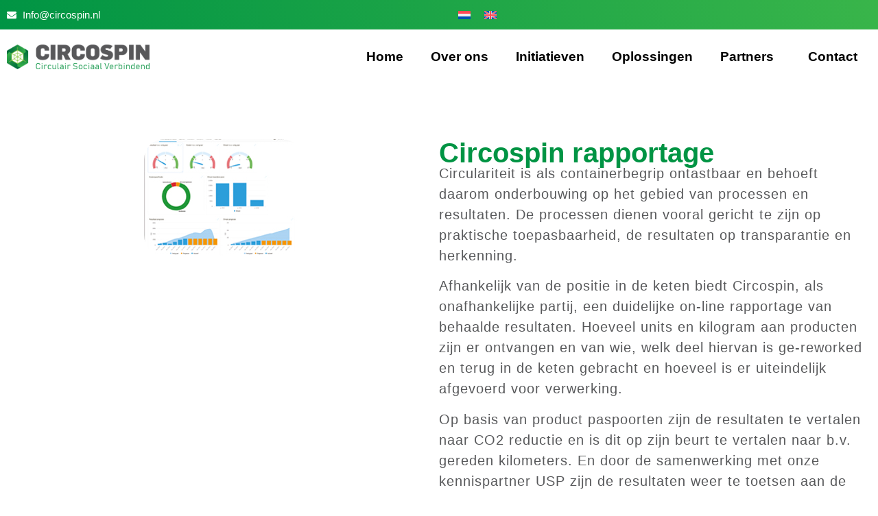

--- FILE ---
content_type: text/html; charset=UTF-8
request_url: https://circospin.nl/circospin-rapportage/
body_size: 8266
content:
<!doctype html>
<html lang="nl-NL">
<head>
	<meta charset="UTF-8">
	<meta name="viewport" content="width=device-width, initial-scale=1">
	<link rel="profile" href="https://gmpg.org/xfn/11">
	<title>Circospin rapportage &#8211; Circospin</title>
<meta name='robots' content='max-image-preview:large' />
	<style>img:is([sizes="auto" i], [sizes^="auto," i]) { contain-intrinsic-size: 3000px 1500px }</style>
	<link rel="alternate" hreflang="nl" href="https://circospin.nl/circospin-rapportage/" />
<link rel="alternate" hreflang="en" href="https://circospin.nl/en/circospin-reporting/" />
<link rel="alternate" hreflang="x-default" href="https://circospin.nl/circospin-rapportage/" />
<link rel="alternate" type="application/rss+xml" title="Circospin &raquo; feed" href="https://circospin.nl/feed/" />
<link rel="alternate" type="application/rss+xml" title="Circospin &raquo; reacties feed" href="https://circospin.nl/comments/feed/" />
<style id='global-styles-inline-css'>
:root{--wp--preset--aspect-ratio--square: 1;--wp--preset--aspect-ratio--4-3: 4/3;--wp--preset--aspect-ratio--3-4: 3/4;--wp--preset--aspect-ratio--3-2: 3/2;--wp--preset--aspect-ratio--2-3: 2/3;--wp--preset--aspect-ratio--16-9: 16/9;--wp--preset--aspect-ratio--9-16: 9/16;--wp--preset--color--black: #000000;--wp--preset--color--cyan-bluish-gray: #abb8c3;--wp--preset--color--white: #ffffff;--wp--preset--color--pale-pink: #f78da7;--wp--preset--color--vivid-red: #cf2e2e;--wp--preset--color--luminous-vivid-orange: #ff6900;--wp--preset--color--luminous-vivid-amber: #fcb900;--wp--preset--color--light-green-cyan: #7bdcb5;--wp--preset--color--vivid-green-cyan: #00d084;--wp--preset--color--pale-cyan-blue: #8ed1fc;--wp--preset--color--vivid-cyan-blue: #0693e3;--wp--preset--color--vivid-purple: #9b51e0;--wp--preset--gradient--vivid-cyan-blue-to-vivid-purple: linear-gradient(135deg,rgba(6,147,227,1) 0%,rgb(155,81,224) 100%);--wp--preset--gradient--light-green-cyan-to-vivid-green-cyan: linear-gradient(135deg,rgb(122,220,180) 0%,rgb(0,208,130) 100%);--wp--preset--gradient--luminous-vivid-amber-to-luminous-vivid-orange: linear-gradient(135deg,rgba(252,185,0,1) 0%,rgba(255,105,0,1) 100%);--wp--preset--gradient--luminous-vivid-orange-to-vivid-red: linear-gradient(135deg,rgba(255,105,0,1) 0%,rgb(207,46,46) 100%);--wp--preset--gradient--very-light-gray-to-cyan-bluish-gray: linear-gradient(135deg,rgb(238,238,238) 0%,rgb(169,184,195) 100%);--wp--preset--gradient--cool-to-warm-spectrum: linear-gradient(135deg,rgb(74,234,220) 0%,rgb(151,120,209) 20%,rgb(207,42,186) 40%,rgb(238,44,130) 60%,rgb(251,105,98) 80%,rgb(254,248,76) 100%);--wp--preset--gradient--blush-light-purple: linear-gradient(135deg,rgb(255,206,236) 0%,rgb(152,150,240) 100%);--wp--preset--gradient--blush-bordeaux: linear-gradient(135deg,rgb(254,205,165) 0%,rgb(254,45,45) 50%,rgb(107,0,62) 100%);--wp--preset--gradient--luminous-dusk: linear-gradient(135deg,rgb(255,203,112) 0%,rgb(199,81,192) 50%,rgb(65,88,208) 100%);--wp--preset--gradient--pale-ocean: linear-gradient(135deg,rgb(255,245,203) 0%,rgb(182,227,212) 50%,rgb(51,167,181) 100%);--wp--preset--gradient--electric-grass: linear-gradient(135deg,rgb(202,248,128) 0%,rgb(113,206,126) 100%);--wp--preset--gradient--midnight: linear-gradient(135deg,rgb(2,3,129) 0%,rgb(40,116,252) 100%);--wp--preset--font-size--small: 13px;--wp--preset--font-size--medium: 20px;--wp--preset--font-size--large: 36px;--wp--preset--font-size--x-large: 42px;--wp--preset--spacing--20: 0.44rem;--wp--preset--spacing--30: 0.67rem;--wp--preset--spacing--40: 1rem;--wp--preset--spacing--50: 1.5rem;--wp--preset--spacing--60: 2.25rem;--wp--preset--spacing--70: 3.38rem;--wp--preset--spacing--80: 5.06rem;--wp--preset--shadow--natural: 6px 6px 9px rgba(0, 0, 0, 0.2);--wp--preset--shadow--deep: 12px 12px 50px rgba(0, 0, 0, 0.4);--wp--preset--shadow--sharp: 6px 6px 0px rgba(0, 0, 0, 0.2);--wp--preset--shadow--outlined: 6px 6px 0px -3px rgba(255, 255, 255, 1), 6px 6px rgba(0, 0, 0, 1);--wp--preset--shadow--crisp: 6px 6px 0px rgba(0, 0, 0, 1);}:root { --wp--style--global--content-size: 800px;--wp--style--global--wide-size: 1200px; }:where(body) { margin: 0; }.wp-site-blocks > .alignleft { float: left; margin-right: 2em; }.wp-site-blocks > .alignright { float: right; margin-left: 2em; }.wp-site-blocks > .aligncenter { justify-content: center; margin-left: auto; margin-right: auto; }:where(.wp-site-blocks) > * { margin-block-start: 24px; margin-block-end: 0; }:where(.wp-site-blocks) > :first-child { margin-block-start: 0; }:where(.wp-site-blocks) > :last-child { margin-block-end: 0; }:root { --wp--style--block-gap: 24px; }:root :where(.is-layout-flow) > :first-child{margin-block-start: 0;}:root :where(.is-layout-flow) > :last-child{margin-block-end: 0;}:root :where(.is-layout-flow) > *{margin-block-start: 24px;margin-block-end: 0;}:root :where(.is-layout-constrained) > :first-child{margin-block-start: 0;}:root :where(.is-layout-constrained) > :last-child{margin-block-end: 0;}:root :where(.is-layout-constrained) > *{margin-block-start: 24px;margin-block-end: 0;}:root :where(.is-layout-flex){gap: 24px;}:root :where(.is-layout-grid){gap: 24px;}.is-layout-flow > .alignleft{float: left;margin-inline-start: 0;margin-inline-end: 2em;}.is-layout-flow > .alignright{float: right;margin-inline-start: 2em;margin-inline-end: 0;}.is-layout-flow > .aligncenter{margin-left: auto !important;margin-right: auto !important;}.is-layout-constrained > .alignleft{float: left;margin-inline-start: 0;margin-inline-end: 2em;}.is-layout-constrained > .alignright{float: right;margin-inline-start: 2em;margin-inline-end: 0;}.is-layout-constrained > .aligncenter{margin-left: auto !important;margin-right: auto !important;}.is-layout-constrained > :where(:not(.alignleft):not(.alignright):not(.alignfull)){max-width: var(--wp--style--global--content-size);margin-left: auto !important;margin-right: auto !important;}.is-layout-constrained > .alignwide{max-width: var(--wp--style--global--wide-size);}body .is-layout-flex{display: flex;}.is-layout-flex{flex-wrap: wrap;align-items: center;}.is-layout-flex > :is(*, div){margin: 0;}body .is-layout-grid{display: grid;}.is-layout-grid > :is(*, div){margin: 0;}body{padding-top: 0px;padding-right: 0px;padding-bottom: 0px;padding-left: 0px;}a:where(:not(.wp-element-button)){text-decoration: underline;}:root :where(.wp-element-button, .wp-block-button__link){background-color: #32373c;border-width: 0;color: #fff;font-family: inherit;font-size: inherit;line-height: inherit;padding: calc(0.667em + 2px) calc(1.333em + 2px);text-decoration: none;}.has-black-color{color: var(--wp--preset--color--black) !important;}.has-cyan-bluish-gray-color{color: var(--wp--preset--color--cyan-bluish-gray) !important;}.has-white-color{color: var(--wp--preset--color--white) !important;}.has-pale-pink-color{color: var(--wp--preset--color--pale-pink) !important;}.has-vivid-red-color{color: var(--wp--preset--color--vivid-red) !important;}.has-luminous-vivid-orange-color{color: var(--wp--preset--color--luminous-vivid-orange) !important;}.has-luminous-vivid-amber-color{color: var(--wp--preset--color--luminous-vivid-amber) !important;}.has-light-green-cyan-color{color: var(--wp--preset--color--light-green-cyan) !important;}.has-vivid-green-cyan-color{color: var(--wp--preset--color--vivid-green-cyan) !important;}.has-pale-cyan-blue-color{color: var(--wp--preset--color--pale-cyan-blue) !important;}.has-vivid-cyan-blue-color{color: var(--wp--preset--color--vivid-cyan-blue) !important;}.has-vivid-purple-color{color: var(--wp--preset--color--vivid-purple) !important;}.has-black-background-color{background-color: var(--wp--preset--color--black) !important;}.has-cyan-bluish-gray-background-color{background-color: var(--wp--preset--color--cyan-bluish-gray) !important;}.has-white-background-color{background-color: var(--wp--preset--color--white) !important;}.has-pale-pink-background-color{background-color: var(--wp--preset--color--pale-pink) !important;}.has-vivid-red-background-color{background-color: var(--wp--preset--color--vivid-red) !important;}.has-luminous-vivid-orange-background-color{background-color: var(--wp--preset--color--luminous-vivid-orange) !important;}.has-luminous-vivid-amber-background-color{background-color: var(--wp--preset--color--luminous-vivid-amber) !important;}.has-light-green-cyan-background-color{background-color: var(--wp--preset--color--light-green-cyan) !important;}.has-vivid-green-cyan-background-color{background-color: var(--wp--preset--color--vivid-green-cyan) !important;}.has-pale-cyan-blue-background-color{background-color: var(--wp--preset--color--pale-cyan-blue) !important;}.has-vivid-cyan-blue-background-color{background-color: var(--wp--preset--color--vivid-cyan-blue) !important;}.has-vivid-purple-background-color{background-color: var(--wp--preset--color--vivid-purple) !important;}.has-black-border-color{border-color: var(--wp--preset--color--black) !important;}.has-cyan-bluish-gray-border-color{border-color: var(--wp--preset--color--cyan-bluish-gray) !important;}.has-white-border-color{border-color: var(--wp--preset--color--white) !important;}.has-pale-pink-border-color{border-color: var(--wp--preset--color--pale-pink) !important;}.has-vivid-red-border-color{border-color: var(--wp--preset--color--vivid-red) !important;}.has-luminous-vivid-orange-border-color{border-color: var(--wp--preset--color--luminous-vivid-orange) !important;}.has-luminous-vivid-amber-border-color{border-color: var(--wp--preset--color--luminous-vivid-amber) !important;}.has-light-green-cyan-border-color{border-color: var(--wp--preset--color--light-green-cyan) !important;}.has-vivid-green-cyan-border-color{border-color: var(--wp--preset--color--vivid-green-cyan) !important;}.has-pale-cyan-blue-border-color{border-color: var(--wp--preset--color--pale-cyan-blue) !important;}.has-vivid-cyan-blue-border-color{border-color: var(--wp--preset--color--vivid-cyan-blue) !important;}.has-vivid-purple-border-color{border-color: var(--wp--preset--color--vivid-purple) !important;}.has-vivid-cyan-blue-to-vivid-purple-gradient-background{background: var(--wp--preset--gradient--vivid-cyan-blue-to-vivid-purple) !important;}.has-light-green-cyan-to-vivid-green-cyan-gradient-background{background: var(--wp--preset--gradient--light-green-cyan-to-vivid-green-cyan) !important;}.has-luminous-vivid-amber-to-luminous-vivid-orange-gradient-background{background: var(--wp--preset--gradient--luminous-vivid-amber-to-luminous-vivid-orange) !important;}.has-luminous-vivid-orange-to-vivid-red-gradient-background{background: var(--wp--preset--gradient--luminous-vivid-orange-to-vivid-red) !important;}.has-very-light-gray-to-cyan-bluish-gray-gradient-background{background: var(--wp--preset--gradient--very-light-gray-to-cyan-bluish-gray) !important;}.has-cool-to-warm-spectrum-gradient-background{background: var(--wp--preset--gradient--cool-to-warm-spectrum) !important;}.has-blush-light-purple-gradient-background{background: var(--wp--preset--gradient--blush-light-purple) !important;}.has-blush-bordeaux-gradient-background{background: var(--wp--preset--gradient--blush-bordeaux) !important;}.has-luminous-dusk-gradient-background{background: var(--wp--preset--gradient--luminous-dusk) !important;}.has-pale-ocean-gradient-background{background: var(--wp--preset--gradient--pale-ocean) !important;}.has-electric-grass-gradient-background{background: var(--wp--preset--gradient--electric-grass) !important;}.has-midnight-gradient-background{background: var(--wp--preset--gradient--midnight) !important;}.has-small-font-size{font-size: var(--wp--preset--font-size--small) !important;}.has-medium-font-size{font-size: var(--wp--preset--font-size--medium) !important;}.has-large-font-size{font-size: var(--wp--preset--font-size--large) !important;}.has-x-large-font-size{font-size: var(--wp--preset--font-size--x-large) !important;}
:root :where(.wp-block-pullquote){font-size: 1.5em;line-height: 1.6;}
</style>
<link rel='stylesheet' id='wpo_min-header-0-css' href='https://circospin.nl/wp-content/cache/wpo-minify/1761290364/assets/wpo-minify-header-cd2eb298.min.css' media='all' />
<script id="wpo_min-header-0-js-extra">
var wpml_cookies = {"wp-wpml_current_language":{"value":"nl","expires":1,"path":"\/"}};
var wpml_cookies = {"wp-wpml_current_language":{"value":"nl","expires":1,"path":"\/"}};
</script>
<script src="https://circospin.nl/wp-content/cache/wpo-minify/1761290364/assets/wpo-minify-header-51fc0676.min.js" id="wpo_min-header-0-js" defer data-wp-strategy="defer"></script>
<script src="https://circospin.nl/wp-content/cache/wpo-minify/1761290364/assets/wpo-minify-header-7aa30e31.min.js" id="wpo_min-header-1-js"></script>
<link rel="https://api.w.org/" href="https://circospin.nl/wp-json/" /><link rel="alternate" title="JSON" type="application/json" href="https://circospin.nl/wp-json/wp/v2/pages/1000" /><link rel="EditURI" type="application/rsd+xml" title="RSD" href="https://circospin.nl/xmlrpc.php?rsd" />
<meta name="generator" content="WordPress 6.8.3" />
<link rel="canonical" href="https://circospin.nl/circospin-rapportage/" />
<link rel='shortlink' href='https://circospin.nl/?p=1000' />
<link rel="alternate" title="oEmbed (JSON)" type="application/json+oembed" href="https://circospin.nl/wp-json/oembed/1.0/embed?url=https%3A%2F%2Fcircospin.nl%2Fcircospin-rapportage%2F" />
<link rel="alternate" title="oEmbed (XML)" type="text/xml+oembed" href="https://circospin.nl/wp-json/oembed/1.0/embed?url=https%3A%2F%2Fcircospin.nl%2Fcircospin-rapportage%2F&#038;format=xml" />
<meta name="generator" content="WPML ver:4.7.6 stt:37,1;" />
<meta name="generator" content="Elementor 3.30.2; features: e_font_icon_svg, additional_custom_breakpoints, e_element_cache; settings: css_print_method-external, google_font-enabled, font_display-swap">
			<style>
				.e-con.e-parent:nth-of-type(n+4):not(.e-lazyloaded):not(.e-no-lazyload),
				.e-con.e-parent:nth-of-type(n+4):not(.e-lazyloaded):not(.e-no-lazyload) * {
					background-image: none !important;
				}
				@media screen and (max-height: 1024px) {
					.e-con.e-parent:nth-of-type(n+3):not(.e-lazyloaded):not(.e-no-lazyload),
					.e-con.e-parent:nth-of-type(n+3):not(.e-lazyloaded):not(.e-no-lazyload) * {
						background-image: none !important;
					}
				}
				@media screen and (max-height: 640px) {
					.e-con.e-parent:nth-of-type(n+2):not(.e-lazyloaded):not(.e-no-lazyload),
					.e-con.e-parent:nth-of-type(n+2):not(.e-lazyloaded):not(.e-no-lazyload) * {
						background-image: none !important;
					}
				}
			</style>
			<link rel="icon" href="https://circospin.nl/wp-content/uploads/2025/05/cropped-Circospin-32x32.png" sizes="32x32" />
<link rel="icon" href="https://circospin.nl/wp-content/uploads/2025/05/cropped-Circospin-192x192.png" sizes="192x192" />
<link rel="apple-touch-icon" href="https://circospin.nl/wp-content/uploads/2025/05/cropped-Circospin-180x180.png" />
<meta name="msapplication-TileImage" content="https://circospin.nl/wp-content/uploads/2025/05/cropped-Circospin-270x270.png" />
		<style id="wp-custom-css">
			html, body {
    overflow-x: hidden;
}		</style>
		</head>
<body class="wp-singular page-template-default page page-id-1000 wp-embed-responsive wp-theme-hello-elementor hello-elementor-default elementor-default elementor-kit-7 elementor-page elementor-page-1000">


<a class="skip-link screen-reader-text" href="#content">Ga naar de inhoud</a>

		<div data-elementor-type="header" data-elementor-id="18" class="elementor elementor-18 elementor-location-header" data-elementor-post-type="elementor_library">
			<div class="elementor-element elementor-element-f22f4f3 e-flex e-con-boxed e-con e-parent" data-id="f22f4f3" data-element_type="container" data-settings="{&quot;background_background&quot;:&quot;gradient&quot;}">
					<div class="e-con-inner">
		<div class="elementor-element elementor-element-29506e0 e-con-full e-flex e-con e-child" data-id="29506e0" data-element_type="container">
				<div class="elementor-element elementor-element-9db8962 elementor-mobile-align-left elementor-icon-list--layout-traditional elementor-list-item-link-full_width elementor-widget elementor-widget-icon-list" data-id="9db8962" data-element_type="widget" data-widget_type="icon-list.default">
				<div class="elementor-widget-container">
							<ul class="elementor-icon-list-items">
							<li class="elementor-icon-list-item">
											<a href="">

												<span class="elementor-icon-list-icon">
							<svg aria-hidden="true" class="e-font-icon-svg e-fas-envelope" viewBox="0 0 512 512" xmlns="http://www.w3.org/2000/svg"><path d="M502.3 190.8c3.9-3.1 9.7-.2 9.7 4.7V400c0 26.5-21.5 48-48 48H48c-26.5 0-48-21.5-48-48V195.6c0-5 5.7-7.8 9.7-4.7 22.4 17.4 52.1 39.5 154.1 113.6 21.1 15.4 56.7 47.8 92.2 47.6 35.7.3 72-32.8 92.3-47.6 102-74.1 131.6-96.3 154-113.7zM256 320c23.2.4 56.6-29.2 73.4-41.4 132.7-96.3 142.8-104.7 173.4-128.7 5.8-4.5 9.2-11.5 9.2-18.9v-19c0-26.5-21.5-48-48-48H48C21.5 64 0 85.5 0 112v19c0 7.4 3.4 14.3 9.2 18.9 30.6 23.9 40.7 32.4 173.4 128.7 16.8 12.2 50.2 41.8 73.4 41.4z"></path></svg>						</span>
										<span class="elementor-icon-list-text">Info@circospin.nl</span>
											</a>
									</li>
						</ul>
						</div>
				</div>
				</div>
		<div class="elementor-element elementor-element-0082dbb e-con-full e-flex e-con e-child" data-id="0082dbb" data-element_type="container">
				<div class="elementor-element elementor-element-6c4c469 elementor-widget elementor-widget-wpml-language-switcher" data-id="6c4c469" data-element_type="widget" data-widget_type="wpml-language-switcher.default">
				<div class="elementor-widget-container">
					<div class="wpml-elementor-ls">
<div class="wpml-ls-statics-shortcode_actions wpml-ls wpml-ls-legacy-list-horizontal">
	<ul><li class="wpml-ls-slot-shortcode_actions wpml-ls-item wpml-ls-item-nl wpml-ls-current-language wpml-ls-first-item wpml-ls-item-legacy-list-horizontal">
				<a href="https://circospin.nl/circospin-rapportage/" class="wpml-ls-link">
                                                        <img
            class="wpml-ls-flag"
            src="https://circospin.nl/wp-content/plugins/sitepress-multilingual-cms/res/flags/nl.svg"
            alt="Nederlands"
            width=18
            height=12
    /></a>
			</li><li class="wpml-ls-slot-shortcode_actions wpml-ls-item wpml-ls-item-en wpml-ls-last-item wpml-ls-item-legacy-list-horizontal">
				<a href="https://circospin.nl/en/circospin-reporting/" class="wpml-ls-link">
                                                        <img
            class="wpml-ls-flag"
            src="https://circospin.nl/wp-content/plugins/sitepress-multilingual-cms/res/flags/en.svg"
            alt="Engels"
            width=18
            height=12
    /></a>
			</li></ul>
</div>
</div>				</div>
				</div>
				</div>
					</div>
				</div>
		<div class="elementor-element elementor-element-967db44 e-flex e-con-boxed e-con e-parent" data-id="967db44" data-element_type="container">
					<div class="e-con-inner">
		<div class="elementor-element elementor-element-d0313b3 e-con-full e-flex e-con e-child" data-id="d0313b3" data-element_type="container">
				<div class="elementor-element elementor-element-87595c8 elementor-widget elementor-widget-image" data-id="87595c8" data-element_type="widget" data-widget_type="image.default">
				<div class="elementor-widget-container">
																<a href="https://circospin.nl/home/">
							<img fetchpriority="high" width="800" height="138" src="https://circospin.nl/wp-content/uploads/2025/05/Circospin-1024x177.png" class="attachment-large size-large wp-image-25" alt="" srcset="https://circospin.nl/wp-content/uploads/2025/05/Circospin-1024x177.png 1024w, https://circospin.nl/wp-content/uploads/2025/05/Circospin-300x52.png 300w, https://circospin.nl/wp-content/uploads/2025/05/Circospin-768x133.png 768w, https://circospin.nl/wp-content/uploads/2025/05/Circospin-1536x266.png 1536w, https://circospin.nl/wp-content/uploads/2025/05/Circospin-2048x354.png 2048w" sizes="(max-width: 800px) 100vw, 800px" />								</a>
															</div>
				</div>
				</div>
		<div class="elementor-element elementor-element-a385302 e-con-full e-flex e-con e-child" data-id="a385302" data-element_type="container">
				<div class="elementor-element elementor-element-b3ff79c elementor-nav-menu__align-end elementor-nav-menu--stretch elementor-nav-menu--dropdown-tablet elementor-nav-menu__text-align-aside elementor-nav-menu--toggle elementor-nav-menu--burger elementor-widget elementor-widget-nav-menu" data-id="b3ff79c" data-element_type="widget" data-settings="{&quot;submenu_icon&quot;:{&quot;value&quot;:&quot;&lt;i class=\&quot;\&quot;&gt;&lt;\/i&gt;&quot;,&quot;library&quot;:&quot;&quot;},&quot;full_width&quot;:&quot;stretch&quot;,&quot;layout&quot;:&quot;horizontal&quot;,&quot;toggle&quot;:&quot;burger&quot;}" data-widget_type="nav-menu.default">
				<div class="elementor-widget-container">
								<nav aria-label="Menu" class="elementor-nav-menu--main elementor-nav-menu__container elementor-nav-menu--layout-horizontal e--pointer-none">
				<ul id="menu-1-b3ff79c" class="elementor-nav-menu"><li class="menu-item menu-item-type-post_type menu-item-object-page menu-item-home menu-item-27"><a href="https://circospin.nl/" class="elementor-item">Home</a></li>
<li class="menu-item menu-item-type-post_type menu-item-object-page menu-item-569"><a href="https://circospin.nl/over-ons/" class="elementor-item">Over ons</a></li>
<li class="menu-item menu-item-type-post_type menu-item-object-page menu-item-571"><a href="https://circospin.nl/initiatieven/" class="elementor-item">Initiatieven</a></li>
<li class="menu-item menu-item-type-post_type menu-item-object-page menu-item-568"><a href="https://circospin.nl/oplossingen/" class="elementor-item">Oplossingen</a></li>
<li class="menu-item menu-item-type-post_type menu-item-object-page menu-item-has-children menu-item-570"><a href="https://circospin.nl/partners/" class="elementor-item">Partners</a>
<ul class="sub-menu elementor-nav-menu--dropdown">
	<li class="menu-item menu-item-type-post_type menu-item-object-page menu-item-567"><a href="https://circospin.nl/ambassadeurs/" class="elementor-sub-item">Ambassadeurs</a></li>
</ul>
</li>
<li class="menu-item menu-item-type-post_type menu-item-object-page menu-item-1117"><a href="https://circospin.nl/contact/" class="elementor-item">Contact</a></li>
</ul>			</nav>
					<div class="elementor-menu-toggle" role="button" tabindex="0" aria-label="Menu toggle" aria-expanded="false">
			<svg aria-hidden="true" role="presentation" class="elementor-menu-toggle__icon--open e-font-icon-svg e-eicon-menu-bar" viewBox="0 0 1000 1000" xmlns="http://www.w3.org/2000/svg"><path d="M104 333H896C929 333 958 304 958 271S929 208 896 208H104C71 208 42 237 42 271S71 333 104 333ZM104 583H896C929 583 958 554 958 521S929 458 896 458H104C71 458 42 487 42 521S71 583 104 583ZM104 833H896C929 833 958 804 958 771S929 708 896 708H104C71 708 42 737 42 771S71 833 104 833Z"></path></svg><svg aria-hidden="true" role="presentation" class="elementor-menu-toggle__icon--close e-font-icon-svg e-eicon-close" viewBox="0 0 1000 1000" xmlns="http://www.w3.org/2000/svg"><path d="M742 167L500 408 258 167C246 154 233 150 217 150 196 150 179 158 167 167 154 179 150 196 150 212 150 229 154 242 171 254L408 500 167 742C138 771 138 800 167 829 196 858 225 858 254 829L496 587 738 829C750 842 767 846 783 846 800 846 817 842 829 829 842 817 846 804 846 783 846 767 842 750 829 737L588 500 833 258C863 229 863 200 833 171 804 137 775 137 742 167Z"></path></svg>		</div>
					<nav class="elementor-nav-menu--dropdown elementor-nav-menu__container" aria-hidden="true">
				<ul id="menu-2-b3ff79c" class="elementor-nav-menu"><li class="menu-item menu-item-type-post_type menu-item-object-page menu-item-home menu-item-27"><a href="https://circospin.nl/" class="elementor-item" tabindex="-1">Home</a></li>
<li class="menu-item menu-item-type-post_type menu-item-object-page menu-item-569"><a href="https://circospin.nl/over-ons/" class="elementor-item" tabindex="-1">Over ons</a></li>
<li class="menu-item menu-item-type-post_type menu-item-object-page menu-item-571"><a href="https://circospin.nl/initiatieven/" class="elementor-item" tabindex="-1">Initiatieven</a></li>
<li class="menu-item menu-item-type-post_type menu-item-object-page menu-item-568"><a href="https://circospin.nl/oplossingen/" class="elementor-item" tabindex="-1">Oplossingen</a></li>
<li class="menu-item menu-item-type-post_type menu-item-object-page menu-item-has-children menu-item-570"><a href="https://circospin.nl/partners/" class="elementor-item" tabindex="-1">Partners</a>
<ul class="sub-menu elementor-nav-menu--dropdown">
	<li class="menu-item menu-item-type-post_type menu-item-object-page menu-item-567"><a href="https://circospin.nl/ambassadeurs/" class="elementor-sub-item" tabindex="-1">Ambassadeurs</a></li>
</ul>
</li>
<li class="menu-item menu-item-type-post_type menu-item-object-page menu-item-1117"><a href="https://circospin.nl/contact/" class="elementor-item" tabindex="-1">Contact</a></li>
</ul>			</nav>
						</div>
				</div>
				</div>
					</div>
				</div>
				</div>
		
<main id="content" class="site-main post-1000 page type-page status-publish hentry">

	
	<div class="page-content">
				<div data-elementor-type="wp-page" data-elementor-id="1000" class="elementor elementor-1000" data-elementor-post-type="page">
				<div class="elementor-element elementor-element-0369372 e-flex e-con-boxed e-con e-parent" data-id="0369372" data-element_type="container">
					<div class="e-con-inner">
		<div class="elementor-element elementor-element-bef49ce e-con-full e-flex e-con e-child" data-id="bef49ce" data-element_type="container">
				<div class="elementor-element elementor-element-47774bf elementor-widget elementor-widget-image" data-id="47774bf" data-element_type="widget" data-widget_type="image.default">
				<div class="elementor-widget-container">
															<img decoding="async" width="231" height="170" src="https://circospin.nl/wp-content/uploads/2025/05/Rapportage-1.jpg" class="attachment-large size-large wp-image-1002" alt="" />															</div>
				</div>
				</div>
		<div class="elementor-element elementor-element-77c37b1 e-con-full e-flex e-con e-child" data-id="77c37b1" data-element_type="container">
				<div class="elementor-element elementor-element-0672c26 elementor-widget elementor-widget-heading" data-id="0672c26" data-element_type="widget" data-widget_type="heading.default">
				<div class="elementor-widget-container">
					<h2 class="elementor-heading-title elementor-size-default">Circospin rapportage</h2>				</div>
				</div>
				<div class="elementor-element elementor-element-855f89e elementor-widget elementor-widget-text-editor" data-id="855f89e" data-element_type="widget" data-widget_type="text-editor.default">
				<div class="elementor-widget-container">
									<p>Circulariteit is als containerbegrip ontastbaar en behoeft daarom onderbouwing op het gebied van processen en resultaten. De processen dienen vooral gericht te zijn op praktische toepasbaarheid, de resultaten op transparantie en herkenning.</p><p>Afhankelijk van de positie in de keten biedt Circospin, als onafhankelijke partij, een duidelijke on-line rapportage van behaalde resultaten. Hoeveel units en kilogram aan producten zijn er ontvangen en van wie, welk deel hiervan is ge-reworked en terug in de keten gebracht en hoeveel is er uiteindelijk afgevoerd voor verwerking.</p><p>Op basis van product paspoorten zijn de resultaten te vertalen naar CO2 reductie en is dit op zijn beurt te vertalen naar b.v. gereden kilometers. En door de samenwerking met onze kennispartner USP zijn de resultaten weer te toetsen aan de totale marktcijfers.</p>								</div>
				</div>
				</div>
					</div>
				</div>
				</div>
		
		
			</div>

	
</main>

			<div data-elementor-type="footer" data-elementor-id="358" class="elementor elementor-358 elementor-location-footer" data-elementor-post-type="elementor_library">
			<div class="elementor-element elementor-element-a77f0b7 e-flex e-con-boxed e-con e-parent" data-id="a77f0b7" data-element_type="container" data-settings="{&quot;background_background&quot;:&quot;classic&quot;}">
					<div class="e-con-inner">
		<div class="elementor-element elementor-element-03fb585 e-con-full e-flex e-con e-child" data-id="03fb585" data-element_type="container">
				<div class="elementor-element elementor-element-bd9139b elementor-widget elementor-widget-image" data-id="bd9139b" data-element_type="widget" data-widget_type="image.default">
				<div class="elementor-widget-container">
															<img width="800" height="138" src="https://circospin.nl/wp-content/uploads/2025/05/logo-wit-1024x177.png" class="attachment-large size-large wp-image-359" alt="" srcset="https://circospin.nl/wp-content/uploads/2025/05/logo-wit-1024x177.png 1024w, https://circospin.nl/wp-content/uploads/2025/05/logo-wit-300x52.png 300w, https://circospin.nl/wp-content/uploads/2025/05/logo-wit-768x133.png 768w, https://circospin.nl/wp-content/uploads/2025/05/logo-wit-1536x266.png 1536w, https://circospin.nl/wp-content/uploads/2025/05/logo-wit.png 1876w" sizes="(max-width: 800px) 100vw, 800px" />															</div>
				</div>
				<div class="elementor-element elementor-element-0c22217 elementor-align-left elementor-icon-list--layout-traditional elementor-list-item-link-full_width elementor-widget elementor-widget-icon-list" data-id="0c22217" data-element_type="widget" data-widget_type="icon-list.default">
				<div class="elementor-widget-container">
							<ul class="elementor-icon-list-items">
							<li class="elementor-icon-list-item">
											<span class="elementor-icon-list-icon">
							<svg aria-hidden="true" class="e-font-icon-svg e-fas-phone-alt" viewBox="0 0 512 512" xmlns="http://www.w3.org/2000/svg"><path d="M497.39 361.8l-112-48a24 24 0 0 0-28 6.9l-49.6 60.6A370.66 370.66 0 0 1 130.6 204.11l60.6-49.6a23.94 23.94 0 0 0 6.9-28l-48-112A24.16 24.16 0 0 0 122.6.61l-104 24A24 24 0 0 0 0 48c0 256.5 207.9 464 464 464a24 24 0 0 0 23.4-18.6l24-104a24.29 24.29 0 0 0-14.01-27.6z"></path></svg>						</span>
										<span class="elementor-icon-list-text">Franjo: 0618325983<br>Marco: 0651696130</span>
									</li>
								<li class="elementor-icon-list-item">
											<span class="elementor-icon-list-icon">
							<svg aria-hidden="true" class="e-font-icon-svg e-fas-envelope" viewBox="0 0 512 512" xmlns="http://www.w3.org/2000/svg"><path d="M502.3 190.8c3.9-3.1 9.7-.2 9.7 4.7V400c0 26.5-21.5 48-48 48H48c-26.5 0-48-21.5-48-48V195.6c0-5 5.7-7.8 9.7-4.7 22.4 17.4 52.1 39.5 154.1 113.6 21.1 15.4 56.7 47.8 92.2 47.6 35.7.3 72-32.8 92.3-47.6 102-74.1 131.6-96.3 154-113.7zM256 320c23.2.4 56.6-29.2 73.4-41.4 132.7-96.3 142.8-104.7 173.4-128.7 5.8-4.5 9.2-11.5 9.2-18.9v-19c0-26.5-21.5-48-48-48H48C21.5 64 0 85.5 0 112v19c0 7.4 3.4 14.3 9.2 18.9 30.6 23.9 40.7 32.4 173.4 128.7 16.8 12.2 50.2 41.8 73.4 41.4z"></path></svg>						</span>
										<span class="elementor-icon-list-text">Franjo: f.stakovic@circospin.nl<br>Marco: m.pastoor@circospin.nl</span>
									</li>
								<li class="elementor-icon-list-item">
										<span class="elementor-icon-list-text">KvK 82488142<br>BTW NL862490145B01</span>
									</li>
						</ul>
						</div>
				</div>
				<div class="elementor-element elementor-element-46112c9 e-grid-align-left elementor-shape-rounded elementor-grid-0 elementor-widget elementor-widget-social-icons" data-id="46112c9" data-element_type="widget" data-widget_type="social-icons.default">
				<div class="elementor-widget-container">
							<div class="elementor-social-icons-wrapper elementor-grid">
							<span class="elementor-grid-item">
					<a class="elementor-icon elementor-social-icon elementor-social-icon-linkedin elementor-repeater-item-6952372" href="https://www.linkedin.com/company/circospin/?originalSubdomain=nl" target="_blank">
						<span class="elementor-screen-only">Linkedin</span>
						<svg class="e-font-icon-svg e-fab-linkedin" viewBox="0 0 448 512" xmlns="http://www.w3.org/2000/svg"><path d="M416 32H31.9C14.3 32 0 46.5 0 64.3v383.4C0 465.5 14.3 480 31.9 480H416c17.6 0 32-14.5 32-32.3V64.3c0-17.8-14.4-32.3-32-32.3zM135.4 416H69V202.2h66.5V416zm-33.2-243c-21.3 0-38.5-17.3-38.5-38.5S80.9 96 102.2 96c21.2 0 38.5 17.3 38.5 38.5 0 21.3-17.2 38.5-38.5 38.5zm282.1 243h-66.4V312c0-24.8-.5-56.7-34.5-56.7-34.6 0-39.9 27-39.9 54.9V416h-66.4V202.2h63.7v29.2h.9c8.9-16.8 30.6-34.5 62.9-34.5 67.2 0 79.7 44.3 79.7 101.9V416z"></path></svg>					</a>
				</span>
					</div>
						</div>
				</div>
				</div>
		<div class="elementor-element elementor-element-d9c1d6f e-con-full e-flex e-con e-child" data-id="d9c1d6f" data-element_type="container">
				<div class="elementor-element elementor-element-1b8f8ca elementor-widget elementor-widget-heading" data-id="1b8f8ca" data-element_type="widget" data-widget_type="heading.default">
				<div class="elementor-widget-container">
					<h2 class="elementor-heading-title elementor-size-default">Pagina’s</h2>				</div>
				</div>
				<div class="elementor-element elementor-element-095babb elementor-icon-list--layout-traditional elementor-list-item-link-full_width elementor-widget elementor-widget-icon-list" data-id="095babb" data-element_type="widget" data-widget_type="icon-list.default">
				<div class="elementor-widget-container">
							<ul class="elementor-icon-list-items">
							<li class="elementor-icon-list-item">
											<a href="https://circospin.nl/">

												<span class="elementor-icon-list-icon">
							<svg aria-hidden="true" class="e-font-icon-svg e-fas-circle" viewBox="0 0 512 512" xmlns="http://www.w3.org/2000/svg"><path d="M256 8C119 8 8 119 8 256s111 248 248 248 248-111 248-248S393 8 256 8z"></path></svg>						</span>
										<span class="elementor-icon-list-text">Home</span>
											</a>
									</li>
								<li class="elementor-icon-list-item">
											<a href="https://circospin.nl/over-ons/">

												<span class="elementor-icon-list-icon">
							<svg aria-hidden="true" class="e-font-icon-svg e-fas-circle" viewBox="0 0 512 512" xmlns="http://www.w3.org/2000/svg"><path d="M256 8C119 8 8 119 8 256s111 248 248 248 248-111 248-248S393 8 256 8z"></path></svg>						</span>
										<span class="elementor-icon-list-text">Over ons</span>
											</a>
									</li>
								<li class="elementor-icon-list-item">
											<a href="https://circospin.nl/initiatieven/">

												<span class="elementor-icon-list-icon">
							<svg aria-hidden="true" class="e-font-icon-svg e-fas-circle" viewBox="0 0 512 512" xmlns="http://www.w3.org/2000/svg"><path d="M256 8C119 8 8 119 8 256s111 248 248 248 248-111 248-248S393 8 256 8z"></path></svg>						</span>
										<span class="elementor-icon-list-text">Initiatieven</span>
											</a>
									</li>
								<li class="elementor-icon-list-item">
											<a href="https://circospin.nl/oplossingen/">

												<span class="elementor-icon-list-icon">
							<svg aria-hidden="true" class="e-font-icon-svg e-fas-circle" viewBox="0 0 512 512" xmlns="http://www.w3.org/2000/svg"><path d="M256 8C119 8 8 119 8 256s111 248 248 248 248-111 248-248S393 8 256 8z"></path></svg>						</span>
										<span class="elementor-icon-list-text">Oplossingen</span>
											</a>
									</li>
								<li class="elementor-icon-list-item">
											<a href="https://circospin.nl/ambassadeurs/">

												<span class="elementor-icon-list-icon">
							<svg aria-hidden="true" class="e-font-icon-svg e-fas-circle" viewBox="0 0 512 512" xmlns="http://www.w3.org/2000/svg"><path d="M256 8C119 8 8 119 8 256s111 248 248 248 248-111 248-248S393 8 256 8z"></path></svg>						</span>
										<span class="elementor-icon-list-text">Ambassadeurs</span>
											</a>
									</li>
								<li class="elementor-icon-list-item">
											<a href="https://circospin.nl/partners/">

												<span class="elementor-icon-list-icon">
							<svg aria-hidden="true" class="e-font-icon-svg e-fas-circle" viewBox="0 0 512 512" xmlns="http://www.w3.org/2000/svg"><path d="M256 8C119 8 8 119 8 256s111 248 248 248 248-111 248-248S393 8 256 8z"></path></svg>						</span>
										<span class="elementor-icon-list-text">Partners</span>
											</a>
									</li>
								<li class="elementor-icon-list-item">
											<a href="https://circospin.nl/contact/">

												<span class="elementor-icon-list-icon">
							<svg aria-hidden="true" class="e-font-icon-svg e-fas-circle" viewBox="0 0 512 512" xmlns="http://www.w3.org/2000/svg"><path d="M256 8C119 8 8 119 8 256s111 248 248 248 248-111 248-248S393 8 256 8z"></path></svg>						</span>
										<span class="elementor-icon-list-text">Contact</span>
											</a>
									</li>
						</ul>
						</div>
				</div>
				</div>
		<div class="elementor-element elementor-element-b5100c0 e-con-full e-flex e-con e-child" data-id="b5100c0" data-element_type="container">
				<div class="elementor-element elementor-element-9bc0905 elementor-widget elementor-widget-heading" data-id="9bc0905" data-element_type="widget" data-widget_type="heading.default">
				<div class="elementor-widget-container">
					<h2 class="elementor-heading-title elementor-size-default">Keteninitiatieven</h2>				</div>
				</div>
				<div class="elementor-element elementor-element-efc4758 elementor-icon-list--layout-traditional elementor-list-item-link-full_width elementor-widget elementor-widget-icon-list" data-id="efc4758" data-element_type="widget" data-widget_type="icon-list.default">
				<div class="elementor-widget-container">
							<ul class="elementor-icon-list-items">
							<li class="elementor-icon-list-item">
											<a href="https://circopomp.nl/" target="_blank">

												<span class="elementor-icon-list-icon">
							<svg aria-hidden="true" class="e-font-icon-svg e-fas-circle" viewBox="0 0 512 512" xmlns="http://www.w3.org/2000/svg"><path d="M256 8C119 8 8 119 8 256s111 248 248 248 248-111 248-248S393 8 256 8z"></path></svg>						</span>
										<span class="elementor-icon-list-text">CircoHVAC</span>
											</a>
									</li>
								<li class="elementor-icon-list-item">
											<a href="https://circolektra.nl/" target="_blank">

												<span class="elementor-icon-list-icon">
							<svg aria-hidden="true" class="e-font-icon-svg e-fas-circle" viewBox="0 0 512 512" xmlns="http://www.w3.org/2000/svg"><path d="M256 8C119 8 8 119 8 256s111 248 248 248 248-111 248-248S393 8 256 8z"></path></svg>						</span>
										<span class="elementor-icon-list-text">Circolektra</span>
											</a>
									</li>
								<li class="elementor-icon-list-item">
											<a href="https://circogemaal.nl/" target="_blank">

												<span class="elementor-icon-list-icon">
							<svg aria-hidden="true" class="e-font-icon-svg e-fas-circle" viewBox="0 0 512 512" xmlns="http://www.w3.org/2000/svg"><path d="M256 8C119 8 8 119 8 256s111 248 248 248 248-111 248-248S393 8 256 8z"></path></svg>						</span>
										<span class="elementor-icon-list-text">Circogemaal</span>
											</a>
									</li>
								<li class="elementor-icon-list-item">
											<a href="https://circospin.nl/circoshore/">

												<span class="elementor-icon-list-icon">
							<svg aria-hidden="true" class="e-font-icon-svg e-fas-circle" viewBox="0 0 512 512" xmlns="http://www.w3.org/2000/svg"><path d="M256 8C119 8 8 119 8 256s111 248 248 248 248-111 248-248S393 8 256 8z"></path></svg>						</span>
										<span class="elementor-icon-list-text">Circoshore</span>
											</a>
									</li>
								<li class="elementor-icon-list-item">
											<a href="https://circoreport.circospin.nl/login" target="_blank">

												<span class="elementor-icon-list-icon">
							<svg aria-hidden="true" class="e-font-icon-svg e-fas-circle" viewBox="0 0 512 512" xmlns="http://www.w3.org/2000/svg"><path d="M256 8C119 8 8 119 8 256s111 248 248 248 248-111 248-248S393 8 256 8z"></path></svg>						</span>
										<span class="elementor-icon-list-text">Circoreport</span>
											</a>
									</li>
								<li class="elementor-icon-list-item">
											<a href="https://circospin.nl/circoplaza/">

												<span class="elementor-icon-list-icon">
							<svg aria-hidden="true" class="e-font-icon-svg e-fas-circle" viewBox="0 0 512 512" xmlns="http://www.w3.org/2000/svg"><path d="M256 8C119 8 8 119 8 256s111 248 248 248 248-111 248-248S393 8 256 8z"></path></svg>						</span>
										<span class="elementor-icon-list-text">Circoplaza</span>
											</a>
									</li>
						</ul>
						</div>
				</div>
				</div>
		<div class="elementor-element elementor-element-4cb05e0 e-con-full e-flex e-con e-child" data-id="4cb05e0" data-element_type="container">
				<div class="elementor-element elementor-element-9578deb elementor-widget elementor-widget-heading" data-id="9578deb" data-element_type="widget" data-widget_type="heading.default">
				<div class="elementor-widget-container">
					<h2 class="elementor-heading-title elementor-size-default">Algemeen</h2>				</div>
				</div>
				<div class="elementor-element elementor-element-d58df41 elementor-icon-list--layout-traditional elementor-list-item-link-full_width elementor-widget elementor-widget-icon-list" data-id="d58df41" data-element_type="widget" data-widget_type="icon-list.default">
				<div class="elementor-widget-container">
							<ul class="elementor-icon-list-items">
							<li class="elementor-icon-list-item">
											<a href="https://circospin.nl/disclaimer/">

												<span class="elementor-icon-list-icon">
							<svg aria-hidden="true" class="e-font-icon-svg e-fas-circle" viewBox="0 0 512 512" xmlns="http://www.w3.org/2000/svg"><path d="M256 8C119 8 8 119 8 256s111 248 248 248 248-111 248-248S393 8 256 8z"></path></svg>						</span>
										<span class="elementor-icon-list-text">Disclaimer</span>
											</a>
									</li>
								<li class="elementor-icon-list-item">
											<a href="https://circospin.nl/privacybeleid/">

												<span class="elementor-icon-list-icon">
							<svg aria-hidden="true" class="e-font-icon-svg e-fas-circle" viewBox="0 0 512 512" xmlns="http://www.w3.org/2000/svg"><path d="M256 8C119 8 8 119 8 256s111 248 248 248 248-111 248-248S393 8 256 8z"></path></svg>						</span>
										<span class="elementor-icon-list-text">Privacybeleid</span>
											</a>
									</li>
								<li class="elementor-icon-list-item">
											<a href="https://circospin.nl/algemene-voorwaarden/">

												<span class="elementor-icon-list-icon">
							<svg aria-hidden="true" class="e-font-icon-svg e-fas-circle" viewBox="0 0 512 512" xmlns="http://www.w3.org/2000/svg"><path d="M256 8C119 8 8 119 8 256s111 248 248 248 248-111 248-248S393 8 256 8z"></path></svg>						</span>
										<span class="elementor-icon-list-text">Algemene voorwaarden</span>
											</a>
									</li>
						</ul>
						</div>
				</div>
				</div>
					</div>
				</div>
		<div class="elementor-element elementor-element-b9e5eed e-flex e-con-boxed e-con e-parent" data-id="b9e5eed" data-element_type="container" data-settings="{&quot;background_background&quot;:&quot;classic&quot;}">
					<div class="e-con-inner">
				<div class="elementor-element elementor-element-56c8cb5 elementor-widget elementor-widget-text-editor" data-id="56c8cb5" data-element_type="widget" data-widget_type="text-editor.default">
				<div class="elementor-widget-container">
									<p>© Alle rechten voorbehouden &#8211; Circospin BV 2025</p>								</div>
				</div>
					</div>
				</div>
				</div>
		
<script type="speculationrules">
{"prefetch":[{"source":"document","where":{"and":[{"href_matches":"\/*"},{"not":{"href_matches":["\/wp-*.php","\/wp-admin\/*","\/wp-content\/uploads\/*","\/wp-content\/*","\/wp-content\/plugins\/*","\/wp-content\/themes\/hello-elementor\/*","\/*\\?(.+)"]}},{"not":{"selector_matches":"a[rel~=\"nofollow\"]"}},{"not":{"selector_matches":".no-prefetch, .no-prefetch a"}}]},"eagerness":"conservative"}]}
</script>
			<script>
				const lazyloadRunObserver = () => {
					const lazyloadBackgrounds = document.querySelectorAll( `.e-con.e-parent:not(.e-lazyloaded)` );
					const lazyloadBackgroundObserver = new IntersectionObserver( ( entries ) => {
						entries.forEach( ( entry ) => {
							if ( entry.isIntersecting ) {
								let lazyloadBackground = entry.target;
								if( lazyloadBackground ) {
									lazyloadBackground.classList.add( 'e-lazyloaded' );
								}
								lazyloadBackgroundObserver.unobserve( entry.target );
							}
						});
					}, { rootMargin: '200px 0px 200px 0px' } );
					lazyloadBackgrounds.forEach( ( lazyloadBackground ) => {
						lazyloadBackgroundObserver.observe( lazyloadBackground );
					} );
				};
				const events = [
					'DOMContentLoaded',
					'elementor/lazyload/observe',
				];
				events.forEach( ( event ) => {
					document.addEventListener( event, lazyloadRunObserver );
				} );
			</script>
			<link rel='stylesheet' id='wpo_min-footer-0-css' href='https://circospin.nl/wp-content/cache/wpo-minify/1761290364/assets/wpo-minify-footer-56be1593.min.css' media='all' />
<script src="https://circospin.nl/wp-content/cache/wpo-minify/1761290364/assets/wpo-minify-footer-a65738a4.min.js" id="wpo_min-footer-0-js"></script>
<script src="https://circospin.nl/wp-content/cache/wpo-minify/1761290364/assets/wpo-minify-footer-cdfd26ce.min.js" id="wpo_min-footer-1-js"></script>
<script src="https://circospin.nl/wp-content/cache/wpo-minify/1761290364/assets/wpo-minify-footer-fc231533.min.js" id="wpo_min-footer-2-js"></script>

</body>
</html>

<!-- Cached by WP-Optimize (gzip) - https://getwpo.com - Last modified: November 9, 2025 7:07 pm (UTC:0) -->
